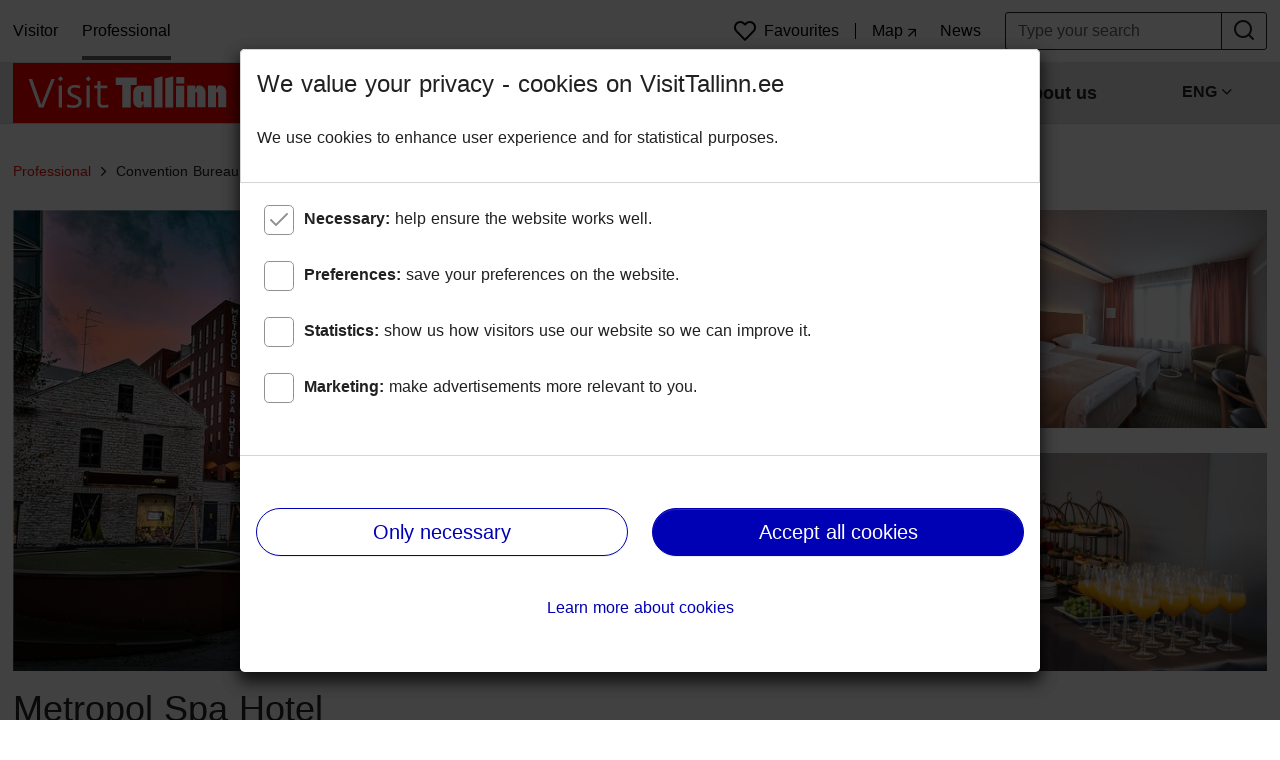

--- FILE ---
content_type: image/svg+xml
request_url: https://visittallinn.ee/_nuxt/img/ve-logo.9c41f36.svg
body_size: 1998
content:
<?xml version="1.0" encoding="utf-8"?>
<!-- Generator: Adobe Illustrator 22.0.1, SVG Export Plug-In . SVG Version: 6.00 Build 0)  -->
<svg version="1.1" id="Layer_1" xmlns="http://www.w3.org/2000/svg" xmlns:xlink="http://www.w3.org/1999/xlink" x="0px" y="0px"
	 viewBox="0 0 180 23.7" style="enable-background:new 0 0 180 23.7;" xml:space="preserve">
<style type="text/css">
	.st0{fill:#212121;}
</style>
<title>VE logo valge</title>
<g>
	<path class="st0" d="M0,8.4c-0.1-0.3,0-0.6,0.3-0.8C0.6,7.4,0.9,7.5,1,7.8c0,0,0,0.1,0,0.1l6.2,15c0.1,0.3,0,0.6-0.3,0.8
		c-0.2,0.1-0.6,0.1-0.7-0.2c0,0,0-0.1,0-0.1L0,8.4z M8.6,21.5c-0.1,0.3-0.4,0.4-0.7,0.3c0,0-0.1,0-0.1,0c-0.3-0.1-0.4-0.5-0.3-0.8
		l5.6-13.2c0.1-0.3,0.4-0.5,0.7-0.5c0.3,0.1,0.5,0.4,0.5,0.7c0,0.1-0.1,0.2-0.1,0.3L8.6,21.5z"/>
	<path class="st0" d="M23.1,22.2c0.3,0,0.6,0.3,0.6,0.6s-0.3,0.6-0.6,0.6h-5.3c-0.3,0-0.6-0.3-0.6-0.6s0.3-0.6,0.6-0.6H23.1z
		 M20.4,7.5C20.7,7.5,21,7.7,21,8c0,0,0,0,0,0v13c0,0.3-0.3,0.6-0.6,0.6s-0.6-0.3-0.6-0.6V8.6h-2c-0.3,0-0.6-0.3-0.6-0.6
		c0-0.3,0.3-0.6,0.6-0.6L20.4,7.5z M19.8,0.6C19.8,0.3,20,0,20.3,0s0.6,0.3,0.6,0.6V3c0,0.3-0.3,0.6-0.6,0.6S19.8,3.3,19.8,3V0.6z"
		/>
	<path class="st0" d="M33.2,22.6c2.6,0,4.5-1.3,4.5-2.5c0-0.4,0.3-0.6,0.7-0.6s0.6,0.3,0.6,0.7c-0.1,1.3-2,3.5-5.8,3.5
		c-2.6,0-5.3-1.4-6.1-3c-0.2-0.3,0-0.6,0.3-0.8c0.2-0.1,0.6-0.1,0.7,0.2c0,0,0,0.1,0,0.1C28.9,21.6,31.2,22.6,33.2,22.6z M33.5,7.1
		c2.1-0.1,4.1,0.8,5.4,2.4c0.1,0.3-0.1,0.7-0.4,0.8c-0.2,0.1-0.4,0-0.6-0.1c-0.8-1.1-2.6-1.8-4.4-1.8c-2.1,0-4.4,1.1-4.5,2.6
		c-0.1,0.3-0.4,0.6-0.7,0.5c-0.3-0.1-0.5-0.3-0.5-0.6C28,8.9,30.6,7.1,33.5,7.1L33.5,7.1z M33.7,16.4l-1.9-0.7
		c-1.8-0.7-3.7-1.8-4-2.9c-0.1-0.3,0.1-0.7,0.5-0.8s0.7,0.1,0.8,0.5c0.3,0.9,1.9,1.6,3.2,2.1l1.9,0.7c2.4,0.9,4.3,1.5,4.8,2.8
		c0.1,0.3-0.1,0.7-0.4,0.8c-0.3,0.1-0.7-0.1-0.8-0.4C37.3,17.4,35.6,17.1,33.7,16.4L33.7,16.4z"/>
	<path class="st0" d="M48.5,22.2c0.3,0,0.6,0.3,0.6,0.6s-0.3,0.6-0.6,0.6h-5.3c-0.3,0-0.6-0.3-0.6-0.6s0.3-0.6,0.6-0.6H48.5z
		 M45.8,7.5c0.3,0,0.6,0.2,0.6,0.5c0,0,0,0,0,0v13c0,0.3-0.3,0.6-0.6,0.6s-0.6-0.3-0.6-0.6V8.6h-2c-0.3,0-0.6-0.3-0.6-0.6
		c0-0.3,0.3-0.6,0.6-0.6L45.8,7.5z M45.3,0.6c0-0.3,0.3-0.6,0.6-0.6c0.3,0,0.6,0.2,0.7,0.6V3c0,0.3-0.3,0.6-0.6,0.6S45.3,3.3,45.3,3
		L45.3,0.6L45.3,0.6z"/>
	<path class="st0" d="M59,23.4c-2.8,0-4-0.8-4-3.4V8.6h-2.8c-0.3,0-0.6-0.2-0.6-0.5c0,0,0,0,0,0c0-0.3,0.3-0.6,0.6-0.6h3.4
		c0.3,0,0.6,0.2,0.6,0.5c0,0,0,0,0,0v11.9c0,1.9,1,2.3,2.8,2.3h1.9c0.3,0,0.6,0.2,0.6,0.5c0,0,0,0,0,0c0,0.3-0.3,0.6-0.6,0.6
		L59,23.4L59,23.4z M56.2,6.3c0,0.3-0.2,0.6-0.5,0.6c0,0,0,0,0,0c-0.3,0.1-0.6-0.1-0.6-0.4c0-0.1,0-0.1,0-0.2V1.6
		c0-0.3,0.3-0.6,0.6-0.6s0.6,0.3,0.6,0.6L56.2,6.3L56.2,6.3z M57.5,8.6c-0.3,0-0.6-0.3-0.6-0.6c0-0.3,0.3-0.6,0.6-0.6l0,0h3.6
		c0.3,0,0.6,0.2,0.6,0.5c0,0,0,0,0,0c0,0.3-0.3,0.6-0.6,0.6H57.5z"/>
	<path class="st0" d="M82.3,23.7c-4.1,0-8-2.8-8-8.2c0-1.6,0.7-4.2,1.9-5.3c0.2-0.2,0.6-0.2,0.9,0s0.2,0.6,0,0.9
		c-1,1-1.5,3.1-1.5,4.5c0,4.7,3.3,7.1,6.7,7.1c1.9,0,3.8-0.8,5.1-2.2c0.2-0.2,0.6-0.2,0.9,0s0.2,0.6,0,0.9
		C86.7,22.8,84.5,23.7,82.3,23.7z M76.8,15.6c-0.3,0-0.6-0.2-0.6-0.5c0,0,0,0,0,0c0-0.3,0.3-0.6,0.6-0.6h11.5c0.3,0,0.6,0.2,0.6,0.5
		c0,0,0,0,0,0c0,0.3-0.3,0.6-0.6,0.6H76.8z M82.2,7.1c3.3,0,6.6,2.7,6.6,6.1c0,0.3-0.3,0.6-0.6,0.6s-0.6-0.3-0.6-0.6
		c0-2.6-2.8-4.8-5.4-4.8c-1.4,0-2.8,0.5-3.8,1.4c-0.3,0.2-0.7,0.1-0.8-0.2c-0.2-0.2-0.1-0.6,0.1-0.8C79,7.7,80.6,7.1,82.2,7.1
		L82.2,7.1z"/>
	<path class="st0" d="M98,22.6c2.6,0,4.5-1.3,4.5-2.5c0-0.4,0.3-0.6,0.7-0.6s0.6,0.3,0.6,0.7c-0.1,1.4-2,3.5-5.8,3.5
		c-2.6,0-5.3-1.4-6.1-3c-0.2-0.3,0-0.6,0.3-0.8c0.2-0.1,0.6-0.1,0.7,0.2c0,0,0,0.1,0,0.1C93.7,21.6,96,22.6,98,22.6z M98.3,7.1
		c2.1-0.1,4.1,0.8,5.4,2.4c0.3,0.2,0.3,0.6,0.1,0.9s-0.6,0.3-0.9,0.1c-0.1-0.1-0.1-0.2-0.2-0.3c-0.8-1.1-2.6-1.8-4.4-1.8
		c-2.1,0-4.4,1.1-4.5,2.6c0,0.3-0.3,0.6-0.6,0.6c-0.3,0-0.6-0.3-0.6-0.6c0,0,0-0.1,0-0.1C92.8,8.9,95.4,7.1,98.3,7.1L98.3,7.1z
		 M98.5,16.4l-1.9-0.7c-1.8-0.7-3.7-1.8-4-2.9c-0.1-0.3,0.1-0.7,0.5-0.8s0.7,0.1,0.8,0.5c0.3,0.9,1.9,1.6,3.2,2.1l1.9,0.7
		c2.4,0.9,4.3,1.5,4.8,2.8c0.1,0.3-0.1,0.7-0.4,0.8c-0.3,0.1-0.7-0.1-0.8-0.4C102.1,17.4,100.4,17.1,98.5,16.4L98.5,16.4z"/>
	<path class="st0" d="M113.9,23.4c-2.8,0-4-0.8-4-3.4V8.6h-2.8c-0.3,0-0.6-0.2-0.6-0.5c0,0,0,0,0,0c0-0.3,0.3-0.6,0.6-0.6h3.5
		c0.3,0,0.6,0.2,0.6,0.5c0,0,0,0,0,0v11.9c0,1.9,1,2.3,2.8,2.3h1.9c0.3,0,0.6,0.2,0.6,0.5c0,0,0,0,0,0c0,0.3-0.3,0.6-0.6,0.6
		L113.9,23.4L113.9,23.4z M111.1,6.3c0,0.3-0.3,0.6-0.6,0.6S110,6.6,110,6.3V1.6c0-0.3,0.3-0.6,0.6-0.6s0.6,0.3,0.6,0.6V6.3z
		 M112.3,8.6c-0.3,0-0.6-0.3-0.6-0.6c0-0.3,0.3-0.6,0.6-0.6l0,0h3.6c0.3,0,0.6,0.2,0.6,0.5c0,0,0,0,0,0c0,0.3-0.3,0.6-0.6,0.6H112.3
		z"/>
	<path class="st0" d="M127.7,22.6c3.8,0,6.4-2.8,6.4-7.3s-2.8-6.9-6.4-6.9c-3.5-0.1-6.3,2.6-6.4,6.1c0,0,0,0.1,0,0.1
		c0,0.3-0.3,0.6-0.6,0.6c-0.3,0-0.6-0.3-0.6-0.6c0,0,0-0.1,0-0.1c0.1-4.1,3.4-7.3,7.5-7.2c0.1,0,0.1,0,0.2,0c4.4,0,7.7,2.8,7.7,8.1
		s-3.3,8.4-7.7,8.4c-4.1,0.1-7.6-3.1-7.7-7.2c0-0.1,0-0.1,0-0.2c-0.1-0.3,0.2-0.7,0.5-0.7c0.3-0.1,0.7,0.2,0.7,0.5c0,0,0,0.1,0,0.1
		C121.6,20,124.2,22.6,127.7,22.6z"/>
	<path class="st0" d="M140.1,8.1c0-0.3,0.2-0.6,0.5-0.6c0,0,0,0,0,0c0.3,0,0.6,0.3,0.6,0.6v14.7c0,0.3-0.2,0.6-0.5,0.6c0,0,0,0,0,0
		c-0.3,0-0.6-0.3-0.6-0.6V8.1z M145.9,7.6c0.1,0,0.2-0.1,0.3-0.1h0.8c3.9,0,6.2,2.2,6.2,5.3c0,0.3-0.3,0.6-0.6,0.6s-0.6-0.3-0.6-0.6
		c0-2.6-1.8-4.2-4.9-4.2h-0.6l-3.5,1.9c-0.3,0.2-0.6,0.1-0.8-0.2c0,0,0,0,0,0c-0.1-0.3,0-0.7,0.3-0.9L145.9,7.6z M153.1,22.8
		c0,0.3-0.3,0.6-0.6,0.6s-0.6-0.3-0.6-0.6v-8.1c0-0.3,0.3-0.6,0.6-0.6s0.6,0.3,0.6,0.6V22.8z"/>
	<path class="st0" d="M163.4,22.2c0.3,0,0.6,0.3,0.6,0.6s-0.3,0.6-0.6,0.6h-5.3c-0.3,0-0.6-0.3-0.6-0.6s0.3-0.6,0.6-0.6l0,0H163.4z
		 M160.8,7.5c0.3,0,0.6,0.2,0.6,0.5c0,0,0,0,0,0v13c0,0.3-0.3,0.6-0.6,0.6s-0.6-0.3-0.6-0.6V8.6h-2c-0.3,0-0.6-0.3-0.6-0.6
		c0-0.3,0.3-0.6,0.6-0.6l0,0L160.8,7.5z M160.2,0.6c0-0.3,0.3-0.6,0.6-0.6s0.6,0.3,0.6,0.6V3c0,0.3-0.3,0.6-0.6,0.6
		s-0.6-0.3-0.6-0.6V0.6z"/>
	<path class="st0" d="M173,23.5c-3.5,0-5-2.1-5-4.1c-0.1-2.3,1.6-4.4,3.9-4.6l5.7-1.3c0.3,0,0.6,0.2,0.8,0.5
		c0.1,0.3-0.1,0.6-0.4,0.7c0,0,0,0,0,0l-5.6,1.2c-2,0.5-3,1.6-3,3.5c0,1.5,1.4,2.8,3.8,2.8c0.6,0,1.2-0.1,1.8-0.2
		c0.3-0.1,0.6,0.1,0.8,0.4c0.1,0.3-0.1,0.6-0.5,0.7C174.5,23.4,173.7,23.6,173,23.5z M173.9,8.4c-1.8,0-3.6,0.6-4.9,1.8
		c-0.3,0.2-0.6,0.2-0.8-0.1c0,0,0,0,0,0c-0.2-0.3-0.2-0.6,0.1-0.9c1.6-1.3,3.6-2.1,5.7-2.1c2.6,0,4.9,1,6,3.2c0.1,0.3,0,0.7-0.4,0.8
		c-0.3,0.1-0.6,0-0.8-0.3C177.8,9.2,175.9,8.2,173.9,8.4L173.9,8.4z M178.9,21.8l0.2-1.4h-0.2l-0.7,1.2c-0.4,0.4-0.8,0.7-1.3,0.9
		c-0.3,0.1-0.7,0-0.9-0.3c-0.1-0.2-0.1-0.6,0.2-0.7c0,0,0.1,0,0.1,0c1.4-0.5,2.3-1.7,2.6-3.1v-5.9c0-0.3,0.3-0.6,0.6-0.6
		s0.6,0.3,0.6,0.6v10.3c0,0.3-0.3,0.6-0.6,0.6s-0.6-0.3-0.6-0.6V21.8L178.9,21.8z"/>
</g>
</svg>
